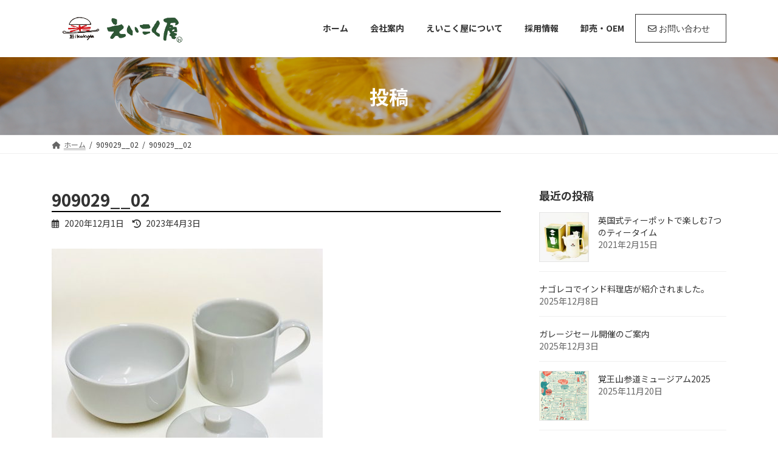

--- FILE ---
content_type: text/css
request_url: https://www.eikokuya-tea.co.jp/wp-content/uploads/custom-css-js/17971.css?v=3937
body_size: 2958
content:
/******* Do not edit this file *******
Simple Custom CSS and JS - by Silkypress.com
Saved: Sep 20 2025 | 00:57:25 */
.frame-box-001 {
	padding: 30px;
	position: relative;
}
.frame-box-001::before, .frame-box-001::after {
	content: '';
	width: 80px;
	height: 80px;
	position: absolute;
}
.frame-box-001::before {
	border-left: solid 2px #D11519;
	border-top: solid 2px #D11519;
	top: 0;
	left: 0;
}
.frame-box-001::after {
	border-right: solid 2px #D11519;
	border-bottom: solid 2px #D11519;
	bottom: 0;
	right: 0;
}
.oya {
position: relative;
}
.kodomo {
    position: absolute;
    z-index: 99;
    left: 50%;
    top: -37%;
    transform: translateX(-50%);
}
.oya2 {
position: relative;
	height: 16rem;
}
.kodomo2 {
    position: absolute;
    z-index: 99;
    left: 50%;
    top: -20%;
	    transform: translateX(-50%);
}
@media (max-width: 600px) {
	.oya2 {
	height: 40em;
}
}

.page-header {
    background-image: url("https://www.eikokuya-tea.co.jp/test/wp-content/uploads/2025/09/header-top-1.png");
    background-size: cover;      /* 全体をカバー */
    background-position: center; /* 中央に配置 */
    background-repeat: no-repeat;
    color: #fff;
}
/* 会社案内ページ */
.vkp_table_speech_bubble table{
  border-collapse: separate;
  border-spacing: 0 10px;
  border:none;
}
/* tdの共通背景色 */
:root {
  --td-bg-color:rgba(0,0,0,0.05);
}
.vkp_table_speech_bubble :is(td,th) {
  border: none !important;
  padding: 1rem;
  background:#fff;
}
/* 最初のtd */
.vkp_table_speech_bubble tr td:nth-of-type(1)  {
  position:relative;
  background: var(--td-bg-color);
  vertical-align: middle;
  text-align: left;
  overflow: visible;
}
/* 最初のtdに吹き出しのしっぽ */
.vkp_table_speech_bubble tr td:nth-of-type(1):after {
  left: 100%;
  top: 50%;
  border: solid transparent;
  content: " ";
  height: 0;
  width: 0;
  position: absolute;
  border-left-color: var(--td-bg-color);
  border-width: 10px;
  margin-top: -10px;
}
/* えいこく屋についてページ */
@media (min-width: 600px) {
.oya3 {
position: relative;
z-index: 1;
}

.kodomo3 {
    position: absolute;
    z-index: 99;
    left: 50%;
    top: -2%;
    transform: translateX(-50%);
}
}
@media (max-width: 599px) {
.oya3 {
position: relative;
z-index: 1;
}

.kodomo3 {
    position: absolute;
    z-index: 99;
    left: 50%;
    top: 0%;
    transform: translateX(-50%);
}
}
/* 卸売・OEMページ */
.ttl {
    font-weight: normal;
    font-size: 20px;
    letter-spacing: 0.03em;
    color: #fff;
    background-color: rgba(98, 98, 98, 1.00);
    padding: 0;
    margin: 0px auto 40px auto;
    width: 160px;
    height: 160px;
    line-height: 160px;
    text-align: center;
    /* display: inline-block; */
    border: 1px solid rgba(98, 98, 98, 1.00);
    border-radius: 50%;
}
@media (min-width: 600px) {
.oem-box2 {
height: 288px;
}
}
/* お問い合わせ用 css */
textarea, select, input[type=text], input[type=email], input[type=tel] ,input[type="checkbox"]{
  -webkit-border-radius: 0;
  -webkit-appearance: none;
}
.contact-area {
  max-width: 800px;
  margin:0 auto;
}
.small{
    display: block;
    font-size: 14px;
    font-weight: 500;
}
.Required {
  padding: 0.2rem 1rem;
  font-size: 13px;
  margin: 0 4%;
  border: 1px solid #b40000;
  color: #b40000;
}
.Any {
  padding: 0.2rem 1rem;
  font-size: 13px;
  margin: 0 4%;
  border: 1px solid #0096DD;
  color: #0096DD;
}
.contact-area input {
  border: none;
  background: no-repeat;
}
.contact-enter input {
  width: 100%;
  transition: .3s;
    height: 50px;
    background: #E9E9E9;
}
.contact-enter input:hover {
  transition: .3s;
  border-bottom: 1px solid #f1f1f1;
}
.contact-other input{
  width: 100%;
  transition: .3s;
    height: 50px;
    background: #E9E9E9;
}
.wpcf7-validates-as-date{
    max-width: 250px;
}
span.wpcf7-list-item {
  position: relative;
  margin:0.3em 50px 0 0 !important;
}
.wpcf7-list-item-label {
  color: #333;
  cursor: pointer;
  font-size: 16px;
}
input[type="checkbox"] {
  position: absolute;
  opacity: 0;
}
.check .wpcf7-list-item-label:before {
  content: '';
  border: 1px solid #333;
  display: inline-block;
  width: 20px;
  height: 20px;
  position: relative;
  top: -3px;
  margin-right: 10px;
  vertical-align: middle;
  cursor: pointer;
  text-align: center;
}
input[type="checkbox"]:checked + .wpcf7-list-item-label:after {
  content: "";
  display: block;
  position: absolute;
  top: -2px;
  left: 3px;
  width: 20px;
  height: 20px;
  background: url("https://nakafuji-vacation.com/wp-content/uploads/2025/04/check-solid-1.svg") no-repeat center;
  background-size: contain;
}
.contact-select select {
  transition: .3s;
  padding: 0.5rem;
  max-width: 250px;
width:100%;
}
.contact-select select:hover {
  transition: .3s;
  border: 1px solid #ddd;
}
.contact-textarea textarea {
  transition: .3s;
  padding: 0.5rem;
  width: 100%;
    background: #E9E9E9;
}
.contact-textarea textarea:hover {
  transition: .3s;
    border: 1px solid #919191dd;
}
.contact-common {
padding: 1.2rem 0.3rem;
border-bottom: 1px solid #ddd;
}
.contact-border-none {
border-bottom: none;
}

.contact-column {
  display: flex;
  flex-wrap: wrap;
    align-items: stretch;
}
.contact-item {
  width: 40%;
  font-weight: bold;
}
.contact-enter {
  width: 60%;
}
.textarea .contact-item {
  margin: 0.5rem 0;
}
@media (max-width: 600px){
.contact-item, .contact-enter  {
  width: 100%;
  margin: 0.5rem 0;
}
.check span.wpcf7-list-item{
margin:0!important;
}
.wpcf7-list-item-label {
  font-size: 14px;
}
.wp-block-group__inner-container p {
width: 100%;
}
}

.wpcf7-form-control-wrap{
	    width: 100%;
}
.contact-area .wpcf7-spinner {
  display: none;
}

.check input {
  width: 20px;
  height: 20px;
  vertical-align: sub;
}

.contact-post-column {
  display: flex;
  display: -webkit-box;
  display: -webkit-flex;
  display: -ms-flexbox;
  display: flex;
  max-width: 60%;
  align-items: center;
}

.p-postal-code {
  font-size: 18px;
  width: 100%;
  transition: all .35s ease-in-out .35s;
  border-bottom: 1px solid #828282;
}
.wpcf7 input[type="file"] {
    cursor: pointer;
    font-size: 14px;
	font-family: 'Noto sans JP', serif;
}
@media (max-width: 600px){
.contact-item, .contact-enter  {
  width: 100%;
max-width:100%;
  margin: 0.5rem 0;
}
.check span.wpcf7-list-item{
margin:0!important;
}
.wpcf7-list-item-label {
  font-size: 14px;
}
.wp-block-group__inner-container p {
width: 100%;
}
}
.caution{
	font-size: 14px;
	margin: 0.4rem 1rem;
	letter-spacing: 0;
}
.check span{
	font-size: 14px;
}
.send {
   background: #fff;
  width: 300px;
  margin: 0rem auto;
  padding: 0.6rem;
  text-align: center;
  transition: .5s;
  border-radius: 50px!important;
border:1px solid #D71E4D;
}
.send:hover {
  transition: .5s;
 opacity: 0.7;
}
.contact-area .send input {
  border: none;
color:#D71E4D;
  font-weight: bold;
  letter-spacing: 2px;
}
.contact-area .send input:hover {
background:none;
color:#333;
}
.contact-checkbox .wpcf7-checkbox{
	display: flex;
	flex-wrap: wrap;
	width: 100%;
}
.contact-checkbox .wpcf7-checkbox .wpcf7-list-item{
	min-width: 180px;
}
/* ラジオボタンの装飾 */
input[type="radio"] {
  opacity: 0;
  visibility: hidden;
  position: absolute;
}
.contact-radio{
    margin: 1em 0;
	display: flex;
    width: 100%;
}
.contact-radio .wpcf7-list-item.first {
  margin-left: 0;
}
.contact-radio .wpcf7-list-item-label {
  position: relative;
  display: flex;
  align-items: center;
  cursor: pointer;
}
.contact-radio .wpcf7-list-item-label::before {
  display: block;
  content: "";
  border-radius: 50%;
  border: 1px solid #040404;
  width: 20px;
  height: 20px;
  margin-right: 10px;
}
.contact-radio .wpcf7-list-item-label::after {
  display: block;
  position: absolute;
  content: "";
  border-radius: 50%;
  width: 12px;
  height: 12px;
  background-color: #040404;
  left: 4px;
  top: 50%;
  transform: translateY(-50%);
  display: none;
}
/*  */
@media (max-width: 600px){
.contact-radio .wpcf7-list-item-label {
/*     align-items: flex-start; */
        line-height: 1.5;
        margin: 0.2rem 0;
	font-size: 14px;
}
.contact-radio .wpcf7-list-item-label::before {
    flex: 0 0 20px;
/* 	margin-top: 4px; */
}
.contact-radio .wpcf7-radio {
    display: grid;
    gap: 5px;
    grid-template-rows: 1fr 1fr 1fr 1fr;
    align-items: center;
}
span.wpcf7-list-item {
    margin: 0!important;
/*  	padding: 0.5em 0.5em; */
}
/* span.wpcf7-list-item:nth-of-type(2) {
    padding: 0.7em 0.5em;
}
span.wpcf7-list-item:nth-of-type(3) {
	padding:0 0.5em 0.5em;
} */
}
input[type="radio"]:checked + span.wpcf7-list-item-label::after {
  display: block;
}
.wpcf7-list-item-label a {
	    color: #0096DD;
    text-decoration: underline;
    text-decoration-color: #0096DD; 
}
.wpcf7-radio{
	display: flex;
    width: 100%;
		flex-direction: column;
}
/* 追加の調整 */
@media (min-width: 768px) {
.wp-singular .entry-header .entry-title {
    border-bottom: 2px solid #000000;
    font-size: 1.7em;
	}
}
.entry-meta-item-author{
    display: none;
}
li a, p a {
    text-decoration-style: double;
}